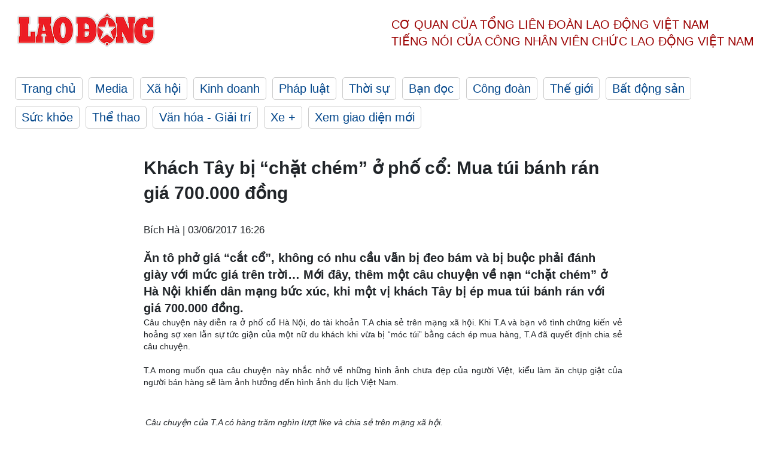

--- FILE ---
content_type: text/html; charset=utf-8
request_url: https://laodong.vn/van-hoa/khach-tay-bi-chat-chem-o-pho-co-mua-tui-banh-ran-gia-700000-dong-514738.ldo
body_size: 8099
content:
<!DOCTYPE html><html lang="vi"><head><meta charset="utf-8"><meta http-equiv="X-UA-Compatible" content="IE=edge"><meta charset="utf-8"><meta http-equiv="Cache-control" content="public"><title>Khách Tây bị “chặt chém” ở phố cổ: Mua túi bánh rán giá 700.000 đồng</title><meta name="description" content="Ăn tô phở giá “cắt cổ”, không có nhu cầu vẫn bị đeo bám và bị buộc phải đánh giày với mức giá trên trời… Mới đây, thêm một câu chuyện về nạn “chặt chém” ở Hà Nội khiến dân mạng bức xúc, khi một vị khách Tây bị ép mua túi bánh rán với giá 700.000 đồng."><meta name="keywords" content="du khách,du lịch,chặt chém,khách tây bị chặt chém,du lịch Hà Nội,mua bánh rán giá 700000 đồng,chặt chém khách du lịch"><meta name="viewport" content="width=device-width, initial-scale=1.0"><meta name="robots" content="noarchive,noodp,index,follow"><meta name="googlebot" content="noarchive,index,follow"><meta property="fb:app_id" content="103473449992006"><meta property="fb:pages" content="152570468273884"><meta property="article:author" content="https://www.facebook.com/laodongonline"><meta property="article:publisher" content="https://www.facebook.com/laodongonline"><meta name="google-site-verification" content="ZR1lajGP1QKoTcMuDtZqa486Jl1XQa6s3QCPbNV4OT8"><link rel="dns-prefetch" href="//media.laodong.vn"><link rel="dns-prefetch" href="//media3.laodong.vn"><link rel="dns-prefetch" href="//media-cdn.laodong.vn"><link rel="dns-prefetch" href="https://media-cdn-v2.laodong.vn/laodong/2.0.0.29"><link rel="apple-touch-icon" sizes="57x57" href="https://media-cdn-v2.laodong.vn/laodong/2.0.0.29/icons/apple-icon-57x57.png"><link rel="apple-touch-icon" sizes="60x60" href="https://media-cdn-v2.laodong.vn/laodong/2.0.0.29/icons/apple-icon-60x60.png"><link rel="apple-touch-icon" sizes="72x72" href="https://media-cdn-v2.laodong.vn/laodong/2.0.0.29/icons/apple-icon-72x72.png"><link rel="apple-touch-icon" sizes="76x76" href="https://media-cdn-v2.laodong.vn/laodong/2.0.0.29/icons/apple-icon-76x76.png"><link rel="apple-touch-icon" sizes="114x114" href="https://media-cdn-v2.laodong.vn/laodong/2.0.0.29/icons/apple-icon-114x114.png"><link rel="apple-touch-icon" sizes="120x120" href="https://media-cdn-v2.laodong.vn/laodong/2.0.0.29/icons/apple-icon-120x120.png"><link rel="apple-touch-icon" sizes="144x144" href="https://media-cdn-v2.laodong.vn/laodong/2.0.0.29/icons/apple-icon-144x144.png"><link rel="apple-touch-icon" sizes="152x152" href="https://media-cdn-v2.laodong.vn/laodong/2.0.0.29/icons/apple-icon-152x152.png"><link rel="apple-touch-icon" sizes="180x180" href="https://media-cdn-v2.laodong.vn/laodong/2.0.0.29/icons/apple-icon-180x180.png"><link rel="icon" type="image/png" sizes="192x192" href="https://media-cdn-v2.laodong.vn/laodong/2.0.0.29/icons/android-icon-192x192.png"><link rel="icon" type="image/png" sizes="32x32" href="https://media-cdn-v2.laodong.vn/laodong/2.0.0.29/icons/favicon-32x32.png"><link rel="icon" type="image/png" sizes="96x96" href="https://media-cdn-v2.laodong.vn/laodong/2.0.0.29/icons/favicon-96x96.png"><link rel="icon" type="image/png" sizes="16x16" href="https://media-cdn-v2.laodong.vn/laodong/2.0.0.29/icons/favicon-16x16.png"><link rel="shortcut icon" href="/favicon.ico" type="image/x-icon"><meta name="msapplication-TileColor" content="#ffffff"><meta name="msapplication-TileImage" content="/ms-icon-144x144.png"><meta name="theme-color" content="#ffffff"><meta property="og:url" content="https://laodong.vn/van-hoa/khach-tay-bi-chat-chem-o-pho-co-mua-tui-banh-ran-gia-700000-dong-514738.ldo"><meta property="og:type" content="article"><meta property="og:title" content="Khách Tây bị “chặt chém” ở phố cổ: Mua túi bánh rán giá 700.000 đồng"><meta property="og:description" content="Ăn tô phở giá “cắt cổ”, không có nhu cầu vẫn bị đeo bám và bị buộc phải đánh giày với mức giá trên trời… Mới đây, thêm một câu chuyện về nạn “chặt chém” ở Hà Nội khiến dân mạng bức xúc, khi một vị khách Tây bị ép mua túi bánh rán với giá 700.000 đồng."><meta property="og:image" content="https://media-cdn-v2.laodong.vn/storage/newsportal/Uploaded/DangThiChung/2017_06_03/Khach-tay_WWHY.jpg?w=800&amp;h=420&amp;crop=auto&amp;scale=both"><meta property="og:image:width" content="800"><meta property="og:image:height" content="433"><link rel="canonical" href="https://laodong.vn/van-hoa/khach-tay-bi-chat-chem-o-pho-co-mua-tui-banh-ran-gia-700000-dong-514738.ldo"><link rel="amphtml" href="https://amp.laodong.vn/van-hoa/khach-tay-bi-chat-chem-o-pho-co-mua-tui-banh-ran-gia-700000-dong-514738.ldo"><script type="application/ld+json">[{"@context":"https://schema.org","@type":"BreadcrumbList","itemListElement":[{"@type":"ListItem","position":1,"item":{"@id":"https://laodong.vn/van-hoa-giai-tri","name":"Văn hóa - Giải trí"}},{"@type":"ListItem","position":2,"item":{"@id":"https://laodong.vn/van-hoa","name":"Văn hóa"}},{"@type":"ListItem","position":3,"item":{"@id":"https://laodong.vn/van-hoa/khach-tay-bi-chat-chem-o-pho-co-mua-tui-banh-ran-gia-700000-dong-514738.ldo","name":"Khách Tây bị “chặt chém” ở phố cổ: Mua túi bánh rán giá 700.000 đồng"}}]},{"@context":"https://schema.org","@type":"NewsArticle","headline":"Khách Tây bị “chặt chém” ở phố cổ: Mua túi bánh rán giá 700.000 đồng","description":"Ăn tô phở giá “cắt cổ”, không có nhu cầu vẫn bị đeo bám và bị buộc phải đánh giày với mức giá trên trời… Mới đây, thêm một câu chuyện về nạn “chặt chém” ở Hà Nội khiến dân mạng bức xúc, khi một vị khách Tây bị ép mua túi bánh rán với giá 700.000 đồng.","mainEntityOfPage":{"@context":"https://schema.org","@type":"WebPage","@id":"https://laodong.vn/van-hoa/khach-tay-bi-chat-chem-o-pho-co-mua-tui-banh-ran-gia-700000-dong-514738.ldo"},"url":"https://laodong.vn/van-hoa/khach-tay-bi-chat-chem-o-pho-co-mua-tui-banh-ran-gia-700000-dong-514738.ldo","publisher":{"@type":"Organization","name":"Báo Lao Động","logo":{"@context":"https://schema.org","@type":"ImageObject","url":"https://laodong.vn/img/ldo_red.png"}},"image":[{"@context":"https://schema.org","@type":"ImageObject","caption":"Nữ du khách mua túi bánh rán giá 700.000 đồng.","url":"https://media-cdn-v2.laodong.vn/storage/newsportal/Uploaded/DangThiChung/2017_06_03/Khach-tay_WWHY.jpg"},{"@context":"https://schema.org","@type":"ImageObject","caption":"","url":"http://image.laodong.com.vn/uploaded/dangthichung/2017_06_03/khach tay bi chat chem_fwwr.jpg"},{"@context":"https://schema.org","@type":"ImageObject","caption":"","url":"http://image.laodong.com.vn/uploaded/nguyenthanhbinh/2017_02_24/1-7_opt_jyvy.jpg"},{"@context":"https://schema.org","@type":"ImageObject","caption":"","url":"http://image.laodong.com.vn/uploaded/dangthichung/2016_12_24/bia_wbvv.jpg"},{"@context":"https://schema.org","@type":"ImageObject","caption":"","url":"http://image.laodong.com.vn/uploaded/trinhvantam/2017_04_28/trang6-96a_qrey.jpg"},{"@context":"https://schema.org","@type":"ImageObject","caption":"","url":"http://image.laodong.com.vn/uploaded/thuctapsinh/2016_10_07/bun-chui-cnn-1_nppb.jpg"}],"datePublished":"2017-06-03T16:26:18+07:00","dateModified":"2017-06-03T16:26:18+07:00","author":[{"@type":"Person","name":"Bích Hà","url":"https://laodong.vn"}]},{"@context":"https://schema.org","@type":"Organization","name":"Báo Lao Động","url":"https://laodong.vn","logo":"https://media-cdn-v2.laodong.vn/laodong-logo.png"}]</script><meta property="article:published_time" content="2017-06-03T16:26:18+07:00"><meta property="article:section" content="Văn hóa"><meta property="dable:item_id" content="514738"><meta property="dable:title" content="Khách Tây bị “chặt chém” ở phố cổ: Mua túi bánh rán giá 700.000 đồng"><meta property="dable:image" content="https://media-cdn-v2.laodong.vn/storage/newsportal/Uploaded/DangThiChung/2017_06_03/Khach-tay_WWHY.jpg?w=800&amp;h=420&amp;crop=auto&amp;scale=both"><meta property="dable:author" content="Bích Hà"><link href="/themes/crawler/all.min.css?v=IPYWGvSgaxg0cbs4-1RKsTX-FuncZx8ElzzCmSadi8c" rel="stylesheet"><body><div class="header"><div class="wrapper"><div class="header-top clearfix"><a class="logo" href="/"> <img src="https://media-cdn-v2.laodong.vn/laodong/2.0.0.29/images/logo/ldo_red.png" alt="BÁO LAO ĐỘNG" class="main-logo" width="250" height="62"> </a><div class="header-content"><span>Cơ quan của Tổng Liên Đoàn</span> <span>Lao Động Việt Nam</span><br> <span>Tiếng nói của Công nhân</span> <span>Viên chức lao động</span> <span>Việt Nam</span></div></div><ul class="main-menu"><li class="item"><a href="/">Trang chủ</a><li class="item"><h3><a href="/media">Media</a></h3><li class="item"><h3><a href="/xa-hoi">Xã hội</a></h3><li class="item"><h3><a href="/kinh-doanh">Kinh doanh</a></h3><li class="item"><h3><a href="/phap-luat">Pháp luật</a></h3><li class="item"><h3><a href="/thoi-su">Thời sự</a></h3><li class="item"><h3><a href="/ban-doc">Bạn đọc</a></h3><li class="item"><h3><a href="/cong-doan">Công đoàn</a></h3><li class="item"><h3><a href="/the-gioi">Thế giới</a></h3><li class="item"><h3><a href="/bat-dong-san">Bất động sản</a></h3><li class="item"><h3><a href="/suc-khoe">Sức khỏe</a></h3><li class="item"><h3><a href="/the-thao">Thể thao</a></h3><li class="item"><h3><a href="/van-hoa-giai-tri">Văn hóa - Giải trí</a></h3><li class="item"><h3><a href="/xe">Xe &#x2B;</a></h3><li class="item"><h3><a href="https://beta.laodong.vn">Xem giao diện mới</a></h3></ul></div></div><div class="main-content"><div class="wrapper chi-tiet-tin"><div><ul class="breadcrumbs"></ul></div><article class="detail"><h1 class="title">Khách Tây bị “chặt chém” ở phố cổ: Mua túi bánh rán giá 700.000 đồng</h1><p><small class="author"> <i class="fa fa-user-o" aria-hidden="true"></i> Bích Hà | <time datetime="6/3/2017 4:26:18 PM">03/06/2017 16:26</time> </small><div class="chapeau">Ăn tô phở giá “cắt cổ”, không có nhu cầu vẫn bị đeo bám và bị buộc phải đánh giày với mức giá trên trời… Mới đây, thêm một câu chuyện về nạn “chặt chém” ở Hà Nội khiến dân mạng bức xúc, khi một vị khách Tây bị ép mua túi bánh rán với giá 700.000 đồng.</div><div class="art-content"><p style="font-size:14px;text-align:justify">Câu chuyện này diễn ra ở phố cổ Hà Nội, do tài khoản T.A chia sẻ trên mạng xã hội. Khi T.A và bạn vô tình chứng kiến vẻ hoảng sợ xen lẫn sự tức giận của một nữ du khách khi vừa bị “móc túi” bằng cách ép mua hàng, T.A đã quyết định chia sẻ câu chuyện.<br><p style="font-size:14px;text-align:justify">T.A mong muốn qua câu chuyện này nhắc nhở về những hình ảnh chưa đẹp của người Việt, kiểu làm ăn chụp giật của người bán hàng sẽ làm ảnh hưởng đến hình ảnh du lịch Việt Nam.<div style="font-size:14px;text-align:center"><table class="contentimg" style="text-align:center"><tbody><tr><td><img src="http://image.laodong.com.vn/uploaded/dangthichung/2017_06_03/khach tay bi chat chem_fwwr.jpg" alt=""><tr><td style="text-align:center"><em>Câu chuyện của T.A có hàng trăm nghìn lượt like và chia sẻ trên mạng xã hội.</em></table></div><p style="font-size:14px">Chị T.A cũng chia sẻ những chiếc bánh còn không thể ăn được, nên vị du khách đành ngậm ngùi mất tiền oan.<p style="font-size:14px">"Sau đó, bà ấy có hỏi mình có lấy cái bánh đó không vì nó quá ngọt, bà ấy không ăn nổi. Thực tình mình cũng không thể nào ăn nổi và cũng chả bao giờ ăn. 700.000 đồng cho cái thứ vứt đi.<p style="font-size:14px">Mình chẳng biết nói gì vì là người Việt Nam và tự nhiên thấy quá xấu hổ. Những người khách nước ngoài khi đến Việt Nam hẳn họ đã được nghe những điều tốt đẹp về đất nước mình, vậy mà sự thật lại chẳng như mơ.<p style="font-size:14px">Chỉ biết khuyên họ, vì họ là người nước ngoài nên bất kể mua bán cái gì ở Việt Nam cũng nên cẩn thận và tìm hiểu trước, đặc biệt là mấy bà bán bánh rán, mấy thanh niên đội mũ lưỡi trai đánh giày phong cách ăn cướp, người ta đang đi cứ lột giày người ta ra đánh, sửa, vá, thay miếng lót rẻ mạt rồi lấy tận 500.000 đến 700.000 đồng. Sống bằng nghề lừa đảo vui bây giờ, nhưng sau này bị quả báo chẳng hiểu có vui được nữa không" – T.A bức xúc.<p style="font-size:14px">Những giờ qua, câu chuyện này được cư dân mạng rầm rộ chia sẻ. Đa phần đều cảm thấy rất tức giận trước những hành vi chưa đẹp của người bán hàng.<p style="font-size:14px">Thực ra, những câu chuyện kiểu này không phải hiếm gặp ở Việt Nam. Khách du lịch nhầm tưởng những người bán hàng có hành vi thân thiện, muốn giúp họ lưu giữ những hình ảnh độc đáo của Việt Nam, nhưng sau khi bị "ép" đội nón lá, gánh quang gánh thì họ bị người bán hàng đòi tiền hoặc ép mua những túi hoa quả với giá cắt cổ.<p style="font-size:14px">Nếu khách du lịch không chịu trả tiền sẽ bị cả đội quân bán hàng rong bám riết, đòi tiền, hoặc có lời nói, cử chỉ khiếm nhã.<p style="font-size:14px">Đặc biệt còn có hiện tượng, một số người Hà Nội thấy người có giọng Nam, hay những nơi khác đến ăn uống thì đều tìm cách nâng giá dịch vụ. Đây là những cách làm thiếu chuyên nghiệp, chỉ vì lợi ích trước mắt mà để lại ấn tượng không tốt với du khách về một nơi từng được tự hào là “mảnh đất kinh kỳ, thanh lịch”.<p style="font-size:14px">Liên quan đến câu chuyện nữ du khách nước ngoài bị ép mua túi bánh rán với giá 700.000 đồng trên phố cổ Hà Nội đang làm "nóng" mạng xã hội những ngày qua, trao đổi với Lao Động, ông Đỗ Đình Hồng - Giám đốc Sở Du lịch Hà Nội cho biết đã nắm được sự việc và giao cho thanh tra, công an quận, phường kiểm tra, xử lý nghiêm. Sở cũng sẽ tăng cường công tác thanh tra, tuyên truyền để người dân, các hộ kinh doanh nâng cao ý thức, giữ gìn hình ảnh đẹp của du lịch Hà Nội trong mắt người dân trong nước và bạn bè quốc tế.<br><div class="stories-box-horizontal" style="font-size:14px"><h3>Tin bài liên quan</h3><ul><li><a href="/thoi-su-xa-hoi/bao-dong-nan-trong-xe-chat-chem-o-ha-noi-thu-gap-10-lan-gia-quy-dinh-641059.bld"><img src="http://image.laodong.com.vn/uploaded/nguyenthanhbinh/2017_02_24/1-7_opt_jyvy.jpg"></a><div><a href="/thoi-su-xa-hoi/bao-dong-nan-trong-xe-chat-chem-o-ha-noi-thu-gap-10-lan-gia-quy-dinh-641059.bld">Báo động nạn trông xe “chặt chém” ở Hà Nội: Thu gấp 10 lần giá quy định</a></div><li><a href="/su-kien-nong/cong-chuc-ha-noi-khong-duoc-chui-bay-uong-ruou-bia-trong-gio-lam-viec-623815.bld"><img src="http://image.laodong.com.vn/uploaded/dangthichung/2016_12_24/bia_wbvv.jpg"></a><div><a href="/su-kien-nong/cong-chuc-ha-noi-khong-duoc-chui-bay-uong-ruou-bia-trong-gio-lam-viec-623815.bld">Công chức Hà Nội không được chửi bậy, uống rượu bia trong giờ làm việc</a></div><li><a href="/van-hoa-giai-tri/quy-tac-ung-xu-se-giup-nguoi-viet-dep-hon-659840.bld"><img src="http://image.laodong.com.vn/uploaded/trinhvantam/2017_04_28/trang6-96a_qrey.jpg"></a><div><a href="/van-hoa-giai-tri/quy-tac-ung-xu-se-giup-nguoi-viet-dep-hon-659840.bld">Quy tắc ứng xử sẽ giúp người Việt đẹp hơn</a><span style="text-align:left">&nbsp; &nbsp; &nbsp;</span></div><li><a href="/van-hoa/bun-mang-chao-chui-len-cnn-khi-van-hoa-ban-hang-xuong-doc-599286.bld"><img src="http://image.laodong.com.vn/uploaded/thuctapsinh/2016_10_07/bun-chui-cnn-1_nppb.jpg"></a><div><a href="/van-hoa/bun-mang-chao-chui-len-cnn-khi-van-hoa-ban-hang-xuong-doc-599286.bld">“Bún mắng, cháo chửi” lên CNN: Khi văn hóa bán hàng xuống dốc</a></div></li><br></ul></div></div><div class="art-authors">Bích Hà</div><div class="article-tags"></div></article><div class="articles-relatived"><div class="vinhet">TIN LIÊN QUAN</div><div class="list-articles"><div class="article-item"><div class="p-left"><a class="link-blk" href="https://laodong.vn/choi/nu-blogger-nuoc-ngoai-bi-xich-lo-o-viet-nam-het-gia-gap-10-lan-515114.ldo" aria-label="LDO"> <img data-src="https://media-cdn-v2.laodong.vn/storage/newsportal/Uploaded/ctvkhampha/2017_06_02/1_CHDZ.jpg?w=800&amp;h=496&amp;crop=auto&amp;scale=both" class="lazyload" alt="" width="800" height="496"> </a></div><div class="p-right"><a class="link-blk" href="https://laodong.vn/choi/nu-blogger-nuoc-ngoai-bi-xich-lo-o-viet-nam-het-gia-gap-10-lan-515114.ldo"><h2>Nữ blogger nước ngoài bị xích lô ở Việt Nam “hét giá” gấp 10 lần</h2></a><p><small class="author"> <i class="fa fa-user-o" aria-hidden="true"></i> Văn Hào | <time datetime="6/3/2017 10:45:15 AM">03/06/2017 - 10:45</time> </small><p>"Mọi chiếc xe mà tôi thuê ở Việt Nam đều có vấn đề liên quan đến giá cả. Một người lái xích lô đã tăng giá gấp 10 lần vào cuối cuộc hành trình của chúng tôi và nhấn mạnh rằng tôi đã đồng ý với anh ta giá đó..." - nữ blogger du lịch Jayne Gorman nhớ lại những trải nghiệm không mấy thú vị ở Việt Nam.</div></div><div class="article-item"><div class="p-left"><a class="link-blk" href="https://laodong.vn/infographic/nhin-lai-dien-bien-vu-be-trai-roi-xuong-tru-be-tong-o-dong-thap-1139026.ldo" aria-label="LDO"> <img data-src="https://media-cdn-v2.laodong.vn/storage/newsportal/2023/1/17/1139026/Nhin-Lai-03.jpg?w=800&amp;h=496&amp;crop=auto&amp;scale=both" class="lazyload" alt="" width="800" height="496"> </a></div><div class="p-right"><a class="link-blk" href="https://laodong.vn/infographic/nhin-lai-dien-bien-vu-be-trai-roi-xuong-tru-be-tong-o-dong-thap-1139026.ldo"><h2>Nhìn lại diễn biến vụ bé trai rơi xuống trụ bê tông ở Đồng Tháp</h2></a><p><small class="author"> <i class="fa fa-user-o" aria-hidden="true"></i> Bảo Bình - Dương Anh | <time datetime="1/17/2023 3:00:21 PM">17/01/2023 - 15:00</time> </small><p>Liên quan vụ bé trai rơi xuống <a title="trụ bê tông" href="https://laodong.vn/infographic/nhin-lai-7-ngay-tim-kiem-be-trai-roi-xuong-tru-be-tong-o-dong-thap-1135523.ldo" rel="external">trụ bê tông</a> ở Đồng Tháp, sau hơn nửa tháng tìm kiếm, lực lượng cứu hộ đã đưa được đoạn cọc thứ nhất (dài 12m) trong số 3 đoạn của cọc bêtông lên mặt đất và đang tiến hành các bước cứu hộ tiếp theo.</div></div><div class="article-item"><div class="p-left"><a class="link-blk" href="https://laodong.vn/video/khoanh-khac-aff-cup-khep-lai-hanh-trinh-cua-ong-park-hang-seo-1139087.ldo" aria-label="LDO"> <img data-src="https://media-cdn-v2.laodong.vn/storage/newsportal/2023/1/17/1139087/Last-Affppp.jpg?w=800&amp;h=496&amp;crop=auto&amp;scale=both" class="lazyload" alt="" width="800" height="496"> </a></div><div class="p-right"><a class="link-blk" href="https://laodong.vn/video/khoanh-khac-aff-cup-khep-lai-hanh-trinh-cua-ong-park-hang-seo-1139087.ldo"><h2>Khoảnh khắc AFF Cup: Khép lại hành trình của ông Park Hang-seo</h2></a><p><small class="author"> <i class="fa fa-user-o" aria-hidden="true"></i> NHÓM PV | <time datetime="1/17/2023 1:46:19 PM">17/01/2023 - 13:46</time> </small><p>Bản tin Khoảnh khắc AFF Cup ngày 17.1. AFF Cup 2022 kết thúc, khép lại hành trình của huấn luyện viên <a title="Park Hang-seo" href="https://laodong.vn/bong-da/ong-park-hang-seo-dan-do-cau-thu-tuyen-viet-nam-trong-ngay-chia-tay-1139066.ldo" rel="external" target="_blank">Park Hang-seo</a> với bóng đá Việt Nam.</div></div><div class="article-item"><div class="p-left"><a class="link-blk" href="https://laodong.vn/phap-luat/khoi-to-giam-doc-trung-tam-dang-kiem-duy-nhat-o-hoa-binh-1139056.ldo" aria-label="LDO"> <img data-src="https://media-cdn-v2.laodong.vn/storage/newsportal/2023/1/17/1139056/Z4045248542088_36742.jpg?w=800&amp;h=496&amp;crop=auto&amp;scale=both" class="lazyload" alt="Cơ quan chức khám xét nơi làm việc của bị can Trịnh Thành Công, Giám đốc Trung tâm Đăng kiểm xe cơ giới. Ảnh: Công an Hòa Bình." width="800" height="496"> </a></div><div class="p-right"><a class="link-blk" href="https://laodong.vn/phap-luat/khoi-to-giam-doc-trung-tam-dang-kiem-duy-nhat-o-hoa-binh-1139056.ldo"><h2>Khởi tố Giám đốc Trung tâm đăng kiểm duy nhất ở Hòa Bình</h2></a><p><small class="author"> <i class="fa fa-user-o" aria-hidden="true"></i> PV | <time datetime="1/17/2023 12:46:42 PM">17/01/2023 - 12:46</time> </small><p><a href="https://laodong.vn/tags/hoa-binh-880.ldo" title="Hoà Bình" target="_blank">Hoà Bình</a> - Cơ quan công an vừa khởi tố các bị can liên quan đến vụ án “Nhận hối lộ” xảy ra tại Trung tâm <a href="https://laodong.vn/xa-hoi/trung-tam-dang-kiem-duy-nhat-dung-hoat-dong-hoa-binh-de-nghi-duoc-ho-tro-1138211.ldo" title="đăng kiểm" target="_blank">đăng kiểm</a> xe cơ giới 28-01S thuộc Sở Giao thông vận tải Hòa Bình.</div></div><div class="article-item"><div class="p-left"><a class="link-blk" href="https://laodong.vn/kinh-doanh/rung-lac-thuong-tang-tai-eximbank-thap-ky-roi-ren-chua-ket-thuc-1138843.ldo" aria-label="LDO"> <img data-src="https://media-cdn-v2.laodong.vn/storage/newsportal/2023/1/16/1138843/Eximbank.jpg?w=800&amp;h=496&amp;crop=auto&amp;scale=both" class="lazyload" alt="Cổ đông ngoại vừa thoái vốn khỏi Eximbank sau 16 năm gắn bó. Ảnh: Eximbank" width="800" height="496"> </a></div><div class="p-right"><a class="link-blk" href="https://laodong.vn/kinh-doanh/rung-lac-thuong-tang-tai-eximbank-thap-ky-roi-ren-chua-ket-thuc-1138843.ldo"><h2>Rung lắc thượng tầng tại Eximbank: Thập kỷ rối ren chưa kết thúc</h2></a><p><small class="author"> <i class="fa fa-user-o" aria-hidden="true"></i> Đức Mạnh | <time datetime="1/17/2023 12:00:12 PM">17/01/2023 - 12:00</time> </small><p>Cơ cấu thượng tầng tại Ngân hàng <a href="https://laodong.vn/kinh-doanh/co-dong-lon-smbc-doi-khau-vi-loi-ra-cho-eximbank-913428.ldo" title="Eximbank " target="_self">Eximbank </a>đã có nhiều biến động mạnh. Cổ đông ngoại gắn bó 16 năm đã chuyển nhà, thế chân bởi nhân tố bí ẩn liên quan đến Tập đoàn Bamboo Capital.</div></div><div class="article-item"><div class="p-left"><a class="link-blk" href="https://laodong.vn/cong-doan/tong-lien-doan-lao-dong-viet-nam-da-co-nhieu-giai-phap-ho-tro-nguoi-lao-dong-mat-viec-1139047.ldo" aria-label="LDO"> <img data-src="https://media-cdn-v2.laodong.vn/storage/newsportal/2023/1/17/1139047/Z4045039762028_86Ff0.jpg?w=800&amp;h=496&amp;crop=auto&amp;scale=both" class="lazyload" alt="Ông Trần Thanh Hải - Phó Chủ tịch Thường trực Tổng LĐLĐ Việt Nam đã đến thăm, động viên và trao quà Tết cho người lao động có hoàn cảnh khó khăn." width="800" height="496"> </a></div><div class="p-right"><a class="link-blk" href="https://laodong.vn/cong-doan/tong-lien-doan-lao-dong-viet-nam-da-co-nhieu-giai-phap-ho-tro-nguoi-lao-dong-mat-viec-1139047.ldo"><h2>Tổng Liên đoàn Lao động Việt Nam đã có nhiều giải pháp hỗ trợ người lao động mất việc</h2></a><p><small class="author"> <i class="fa fa-user-o" aria-hidden="true"></i> PHƯƠNG NGÂN - CHÂN PHÚC | <time datetime="1/17/2023 11:59:04 AM">17/01/2023 - 11:59</time> </small><p><p><strong></strong><a title="TPHCM" href="https://laodong.vn/tags/tphcm-18.ldo" rel="external">TPHCM</a> - Tại LĐLĐ quận Bình Thạnh, sáng ngày 17.1, ông Trần Thanh Hải - Phó Chủ tịch Thường trực Tổng LĐLĐ Việt Nam đã đến thăm, động viên và trao quà Tết cho người lao động có hoàn cảnh khó khăn đang làm việc trên địa bàn. Đồng thời, ông Trần Thanh Hải cũng đã thông tin một số giải pháp nhằm hỗ trợ người lao động bị mất việc, giảm việc.<br></div></div><div class="article-item"><div class="p-left"><a class="link-blk" href="https://laodong.vn/giao-thong/ha-noi-sau-chan-chinh-loat-lo-cot-van-an-ngu-tren-duong-vu-trong-khanh-1139028.ldo" aria-label="LDO"> <img data-src="https://media-cdn-v2.laodong.vn/storage/newsportal/2023/1/17/1139028/DSC06402.JPG?w=800&amp;h=496&amp;crop=auto&amp;scale=both" class="lazyload" alt="Ôtô, xe máy chen chúc bên ngoài &#34;lô cốt&#34; bỏ không. Ảnh: Phạm Đông" width="800" height="496"> </a></div><div class="p-right"><a class="link-blk" href="https://laodong.vn/giao-thong/ha-noi-sau-chan-chinh-loat-lo-cot-van-an-ngu-tren-duong-vu-trong-khanh-1139028.ldo"><h2>Hà Nội: Sau chấn chỉnh, loạt lô cốt vẫn án ngữ trên đường Vũ Trọng Khánh</h2></a><p><small class="author"> <i class="fa fa-user-o" aria-hidden="true"></i> PHẠM ĐÔNG | <time datetime="1/17/2023 11:17:00 AM">17/01/2023 - 11:17</time> </small><p><p>9 chiếc lô cốt đang án ngữ trên đường Vũ Trọng Khánh khiến giao thông đông đúc, quá tải dù đã c<span>ận kề Tết Nguyên đán Quý Mão. </span>Sở Giao thông vận tải (GTVT) Hà Nội lại yêu cầu chấn chỉnh tình trạng thi công hệ thống xử lý nước thải Yên Xá gây ùn tắc.<br></div></div><div class="article-item"><div class="p-left"><a class="link-blk" href="https://laodong.vn/xa-hoi/cha-de-cua-meo-ai-ma-cu-dan-mang-nham-tuong-o-ninh-thuan-len-tieng-1139027.ldo" aria-label="LDO"> <img data-src="https://media-cdn-v2.laodong.vn/storage/newsportal/2023/1/17/1139027/324347784_1359836788.jpg?w=800&amp;h=496&amp;crop=auto&amp;scale=both" class="lazyload" alt="" width="800" height="496"> </a></div><div class="p-right"><a class="link-blk" href="https://laodong.vn/xa-hoi/cha-de-cua-meo-ai-ma-cu-dan-mang-nham-tuong-o-ninh-thuan-len-tieng-1139027.ldo"><h2>Cha đẻ của mèo AI mà cư dân mạng nhầm tưởng ở Ninh Thuận lên tiếng</h2></a><p><small class="author"> <i class="fa fa-user-o" aria-hidden="true"></i> Hữu Long | <time datetime="1/17/2023 11:14:20 AM">17/01/2023 - 11:14</time> </small><p><p style="text-align:justify">Nguyễn Lê Thái Nguyên vẽ mèo Tết bằng công nghệ AI rồi chia sẻ lên trang cá nhân. Những hình ảnh tuyệt đẹp về mèo nhận được vô số lời khen từ nhiều người bạn. Có không ít người đến nay vẫn nhầm lẫn đây là mèo Tết có nguồn gốc từ <a href="https://laodong.vn/tags/ninh-thuan-4420.ldo" title="Ninh Thuận" target="_self">Ninh Thuận</a>.</div></div></div></div><section class="tin-lien-quan"><div class="list-articles"><div class="article-item"><div class="p-left"><a href="https://laodong.vn/choi/nu-blogger-nuoc-ngoai-bi-xich-lo-o-viet-nam-het-gia-gap-10-lan-515114.ldo" aria-label="LDO"> <img src="https://media-cdn-v2.laodong.vn/storage/newsportal/Uploaded/ctvkhampha/2017_06_02/1_CHDZ.jpg?w=526&amp;h=314&amp;crop=auto&amp;scale=both" alt="" width="526" height="314"> </a></div><div class="p-right"><a href="https://laodong.vn/choi/nu-blogger-nuoc-ngoai-bi-xich-lo-o-viet-nam-het-gia-gap-10-lan-515114.ldo"><h2>Nữ blogger nước ngoài bị xích lô ở Việt Nam “hét giá” gấp 10 lần</h2></a><p><small class="author"> <i class="fa fa-user-o" aria-hidden="true"></i> Văn Hào | <time datetime="6/3/2017 10:45:15 AM">03/06/2017 - 10:45</time> </small><p>"Mọi chiếc xe mà tôi thuê ở Việt Nam đều có vấn đề liên quan đến giá cả. Một người lái xích lô đã tăng giá gấp 10 lần vào cuối cuộc hành trình của chúng tôi và nhấn mạnh rằng tôi đã đồng ý với anh ta giá đó..." - nữ blogger du lịch Jayne Gorman nhớ lại những trải nghiệm không mấy thú vị ở Việt Nam.</div></div></div></section></div></div><div class="wrapper"><div class="footer-content"><div class="r-1"><a class="pl link-logo" href="/"> <img src="https://media-cdn-v2.laodong.vn/laodong/2.0.0.29/images/logo/ldo_red.png" alt="BÁO LAO ĐỘNG" width="150" height="40"> </a><div class="pr"><h3 class="cop-name"><span>Cơ Quan Của Tổng Liên Đoàn</span> <span>Lao Động Việt Nam</span></h3><div class="ct tbt">Tổng Biên tập: NGUYỄN NGỌC HIỂN</div></div></div><div class="r-2"><div class="bl bl-1"><h4 class="vn">Liên Hệ:</h4><div class="ct"><p><span>Tòa soạn:</span> <span>(+84 24) 38252441</span> - <span>35330305</span><p><span>Báo điện tử:</span> <span>(+84 24) 38303032</span> - <span>38303034</span><p><span>Đường dây nóng:</span> <span>096 8383388</span><p><span>Bạn đọc:</span> <span>(+84 24) 35335235</span><p><span>Email:</span> <a href="mailto:toasoan@laodong.com.vn">toasoan@laodong.com.vn</a></div></div><div class="bl bl-2"><h4 class="vn">Hỗ Trợ Quảng Cáo</h4><div class="ct"><p><span>Báo in: (+84 24) 39232694</span> - <span>Báo điện tử: (+84 24) 35335237</span><p><span>Địa chỉ: Số 6 Phạm Văn Bạch, phường Cầu Giấy, Thành phố Hà Nội</span></div></div><div class="bl bl-3"><div class="ct"><p><span>Giấy phép số:</span> <span>2013/GP-BTTT</span><p><span>Do Bộ TTTT cấp</span> <span>ngày 30.10.2012</span><p>Xuất bản số Báo Lao Động đầu tiên vào ngày 14.8.1929</div></div></div><div class="dev"><span>Báo điện tử Lao Động được phát triển bởi</span> <span>Lao Động Technologies</span></div></div></div><script src="https://media-cdn-v2.laodong.vn/laodong/2.0.0.29/plugin/lazysizes.min.js" async></script>